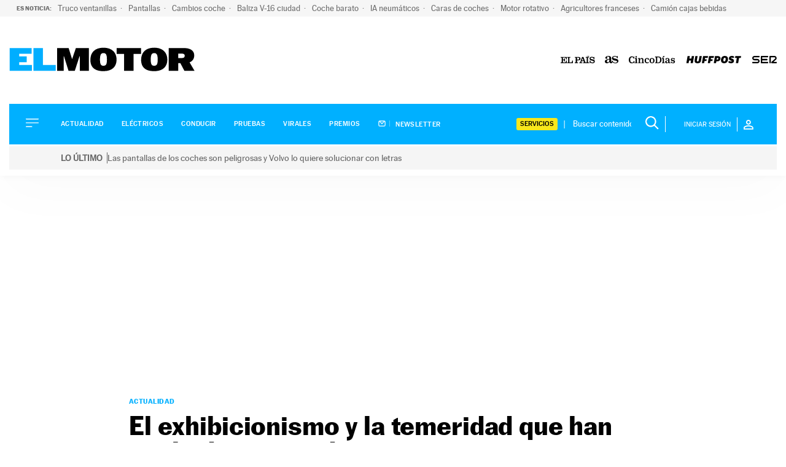

--- FILE ---
content_type: image/svg+xml
request_url: https://motor.elpais.com/wp-content/themes/motor22/images/flecha-blanca.svg
body_size: 443
content:
<?xml version="1.0" encoding="UTF-8"?>
<svg width="11px" height="6px" viewBox="0 0 11 6" version="1.1" xmlns="http://www.w3.org/2000/svg" xmlns:xlink="http://www.w3.org/1999/xlink">
    <title>Vector 1</title>
    <g id="Page-1" stroke="none" stroke-width="1" fill="none" fill-rule="evenodd" stroke-linecap="round" stroke-linejoin="round">
        <g id="Vector-1" transform="translate(1.8919, 1.1094)" stroke="#FFFFFF" stroke-width="2">
            <polyline id="Path" points="-4.4408921e-16 2.22044605e-16 3.78125 3.78124 7.5625 2.22044605e-16"></polyline>
        </g>
    </g>
</svg>

--- FILE ---
content_type: application/x-javascript;charset=utf-8
request_url: https://smetrics.elpais.com/id?d_visid_ver=5.4.0&d_fieldgroup=A&mcorgid=2387401053DB208C0A490D4C%40AdobeOrg&mid=78256571815051132438889485019270214739&ts=1768811565290
body_size: -37
content:
{"mid":"78256571815051132438889485019270214739"}